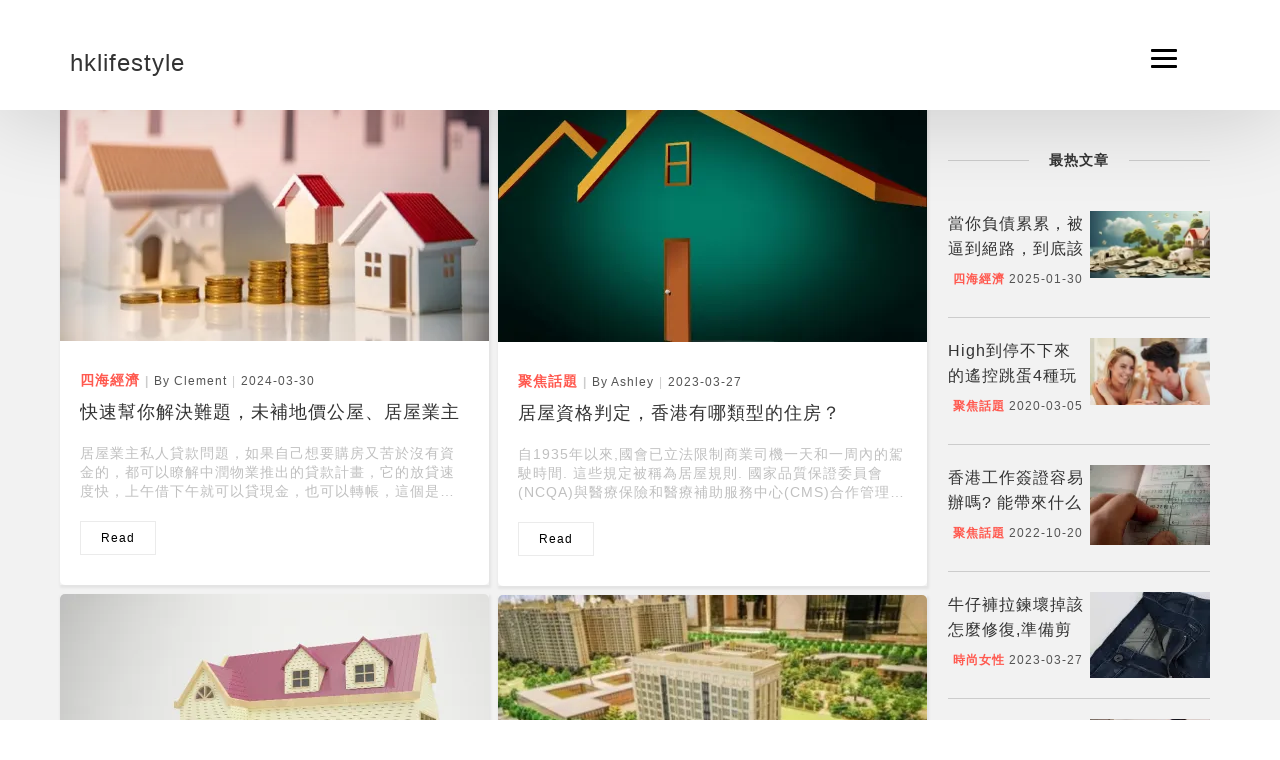

--- FILE ---
content_type: text/html; charset=utf-8
request_url: https://www.hklife-style.com/tag/%E5%B1%85%E5%B1%8B/
body_size: 5740
content:
<!DOCTYPE html>
<html lang="zh">

<head><base href="/" target="_top" >
	<meta charset="utf-8">
	<meta name="viewport" content="width=device-width, initial-scale=1, shrink-to-fit=no">
	<meta name="format-detection" content="telephone=no">
	<meta name="apple-mobile-web-app-capable" content="yes">
    <title data="tags">            居屋  | Hong Kong Life Style
    </title>
    <meta name="description" content="居屋  | Hong Kong Life Style" />

    <link rel="canonical" href="https://www.hklife-style.com/tag/居屋/" />
	<link rel="stylesheet" type="text/css" href="assets/css/bootstrap.min.css">
	<!-- Fonts-->
	<!--<link rel="stylesheet" type="text/css" href="assets/fonts/fontawesome/font-awesome.min.css">-->
	<!--<link rel="stylesheet" type="text/css" href="assets/fonts/pe-icon/pe-icon.css">-->
	<!-- Vendors-->
	<link rel="stylesheet" type="text/css" href="assets/vendors/bootstrap/grid.css">
	<link rel="stylesheet" type="text/css" href="assets/vendors/magnific-popup/magnific-popup.min.css">
	<link rel="stylesheet" type="text/css" href="assets/vendors/swiper/swiper.css">
	<!-- App & fonts-->
	<!--<link rel="stylesheet" type="text/css"-->
	<!--	href="https://fonts.googleapis.com/css?family=Montserrat:300,400,500,600,700|Open+Sans:400,700">-->
	<link rel="stylesheet" type="text/css" id="app-stylesheet" href="assets/css/main.css">
	<!--[if lt IE 9]>
			<script src="https://oss.maxcdn.com/libs/html5shiv/3.7.0/html5shiv.js"></script>
		<![endif]-->

    <meta name="msvalidate.01" content="E1DCD0ED68A312191F41A2E6A053BCE9" />

<!-- article_language:default --><!-- site_language:default--><meta name="google-site-verification" content="ZnWtSCLnHMug6GII_bXFL3qlYZjRjLUFKj8WuCT7bD0" /></head>

<body><div class="fcms_content">
	<div class="page-wrap" id="root">

		<!-- header -->
		<header class="header header--fixed">
			<div class="container">
				<div class="header__inner">
					<div class="header__logo"><a href="/"><h1>hklifestyle</h1></a></div>
					<div class="navbar-toggle" id="fs-button">
						<div class="navbar-icon"><span></span></div>
					</div>
				</div>

				<!-- fullscreenmenu__module -->
				<div class="fullscreenmenu__module" trigger="#fs-button">

					<!-- overlay-menu -->
					<nav class="overlay-menu">

						<!--  -->
						<ul class="wil-menu-list">
						
														<li><a href='/tech/'><span>信息科技</span></a>
							</li>
														<li><a href='/health/'><span>健康萬福</span></a>
							</li>
														<li><a href='/economics/'><span>四海經濟</span></a>
							</li>
														<li><a href='/beauty/'><span>時尚女性</span></a>
							</li>
														<li><a href='/topic/'><span>聚焦話題</span></a>
							</li>
														<li><a href='/leisure/'><span>遊山玩水</span></a>
							</li>
													</ul><!--  -->

					</nav><!-- End / overlay-menu -->

				</div><!-- End / fullscreenmenu__module -->
			</div>

		</header><!-- End / header -->
		<!-- Content-->
		<div class="wil-content">
			<!-- Section -->
			<section class="bg-gray">
				<div class="container">
					<div class="row">
						<div class="col-sm-9">
							<div class="grid-css grid-css--masonry" data-col-lg="2" data-col-md="2" data-col-sm="2"
								data-col-xs="1" data-gap="30">
								<div class="grid__inner">
									<div class="grid-sizer"></div>
								
																		
									<div class="grid-item">
										<div class="grid-item__inner">
											<div class="grid-item__content-wrapper">

												<!-- post -->
												<div class="post">
													<div class="post__media"><a href="/267790.html" aria-label="快速幫你解決難題，未補地價公屋、居屋業主私人貸款"><img 
													            width="429" 
													            height="241"
																src="https://china-cms.oss-accelerate.aliyuncs.com/637d5ea7cb325b9d/業主貸款.jpeg?x-oss-process=image/resize,m_mfit,w_429,h_241/format,webp"
																  alt="//china-cms.oss-accelerate.aliyuncs.com/637d5ea7cb325b9d/業主貸款.jpeg?x-oss-process=image/resize,m_mfit,w_429,h_241/format,webp" /></a></div>
													<div class="post__body">
														<div class="post__meta"><span class="author"><a
																	href="/economics/" aria-label="快速幫你解決難題，未補地價公屋、居屋業主私人貸款">四海經濟</a></span><span>by
																Clement</span><span
																class="date">2024-03-30</span></div>
														<h2 class="post__title"><a href="/267790.html">快速幫你解決難題，未補地價公屋、居屋業主私人貸款</a>
														</h2>
														<p class="post__text">居屋業主私人貸款問題，如果自己想要購房又苦於沒有資金的，都可以瞭解中潤物業推出的貸款計畫，它的放貸速度快，上午借下午就可以貸現金，也可以轉帳，這個是根據客戶的實際需求而定的，急需用到貸款可以用於購房，解決買房沒有資金的一個大額資金問題。所以中潤物業還是説明了很多需要居屋業主的貸款需求的。物流公司業主貸款的時候還可以根據...</p>
														<a class="md-btn md-btn--outline-primary" href="/267790.html">read
														</a>
													</div>
												</div><!-- End / post -->

											</div>
										</div>
									</div>
								
																		
									<div class="grid-item">
										<div class="grid-item__inner">
											<div class="grid-item__content-wrapper">

												<!-- post -->
												<div class="post">
													<div class="post__media"><a href="/196694.html" aria-label="居屋資格判定，香港有哪類型的住房？"><img 
													            width="429" 
													            height="241"
																src="https://china-cms.oss-accelerate.aliyuncs.com/居屋資格-(8).jpg?x-oss-process=image/resize,m_mfit,w_429,h_241/format,webp"
																  alt="//china-cms.oss-accelerate.aliyuncs.com/居屋資格-(8).jpg?x-oss-process=image/resize,m_mfit,w_429,h_241/format,webp" /></a></div>
													<div class="post__body">
														<div class="post__meta"><span class="author"><a
																	href="/topic/" aria-label="居屋資格判定，香港有哪類型的住房？">聚焦話題</a></span><span>by
																Ashley</span><span
																class="date">2023-03-27</span></div>
														<h2 class="post__title"><a href="/196694.html">居屋資格判定，香港有哪類型的住房？</a>
														</h2>
														<p class="post__text">自1935年以來,國會已立法限制商業司機一天和一周內的駕駛時間. 這些規定被稱為居屋規則.  國家品質保證委員會(NCQA)與醫療保險和醫療補助服務中心(CMS)合作管理健康結果調查(HOS).  HOS代表內政部樣本(人壽/健康保險承保)  服務時間(HOS)規則旨在確保駕駛員有充足的時間休息,放鬆和充電.  截至2...</p>
														<a class="md-btn md-btn--outline-primary" href="/196694.html">read
														</a>
													</div>
												</div><!-- End / post -->

											</div>
										</div>
									</div>
								
																		
									<div class="grid-item">
										<div class="grid-item__inner">
											<div class="grid-item__content-wrapper">

												<!-- post -->
												<div class="post">
													<div class="post__media"><a href="/196626.html" aria-label="居屋入息上限指的是哪方面？有什麼改變？"><img 
													            width="429" 
													            height="241"
																src="https://china-cms.oss-accelerate.aliyuncs.com/居屋入息上限-(8).jpg?x-oss-process=image/resize,m_mfit,w_429,h_241/format,webp"
																  alt="//china-cms.oss-accelerate.aliyuncs.com/居屋入息上限-(8).jpg?x-oss-process=image/resize,m_mfit,w_429,h_241/format,webp" /></a></div>
													<div class="post__body">
														<div class="post__meta"><span class="author"><a
																	href="/topic/" aria-label="居屋入息上限指的是哪方面？有什麼改變？">聚焦話題</a></span><span>by
																Crystal</span><span
																class="date">2023-03-27</span></div>
														<h2 class="post__title"><a href="/196626.html">居屋入息上限指的是哪方面？有什麼改變？</a>
														</h2>
														<p class="post__text">居屋的出現，對於在香港生活的人來說是有能力購買的房子，比起普通的房子，如果能夠擁有申請購買居屋的資格，那就等於在未來可以擁有屬於自己的房子，所以很多人一直在默默等待著。當然居屋的申請資格還是比較苛刻的，好在現在已經做了居屋入息上限調整，我們來瞭解一下指的是哪方面，有哪些改變。居屋入息上限指的就是購買房子的封頂，由於居屋...</p>
														<a class="md-btn md-btn--outline-primary" href="/196626.html">read
														</a>
													</div>
												</div><!-- End / post -->

											</div>
										</div>
									</div>
								
																		
									<div class="grid-item">
										<div class="grid-item__inner">
											<div class="grid-item__content-wrapper">

												<!-- post -->
												<div class="post">
													<div class="post__media"><a href="/189174.html" aria-label="貸款首次置業者與基金！第二個基金還可以用嗎？"><img 
													            width="429" 
													            height="241"
																src="https://china-cms.oss-accelerate.aliyuncs.com/首次置業者10.jpg?x-oss-process=image/resize,m_mfit,w_429,h_241/format,webp"
																  alt="//china-cms.oss-accelerate.aliyuncs.com/首次置業者10.jpg?x-oss-process=image/resize,m_mfit,w_429,h_241/format,webp" /></a></div>
													<div class="post__body">
														<div class="post__meta"><span class="author"><a
																	href="/topic/" aria-label="貸款首次置業者與基金！第二個基金還可以用嗎？">聚焦話題</a></span><span>by
																Greta</span><span
																class="date">2020-08-29</span></div>
														<h2 class="post__title"><a href="/189174.html">貸款首次置業者與基金！第二個基金還可以用嗎？</a>
														</h2>
														<p class="post__text">2、原購買協議。3、率原件和收據30％拷貝或多個1個前進。其次，按揭貸款的條件：1、年齡18〜65周歲，具有完全民事行為能力之間。2、全額支付抵押貸款的第一階段。3、穩定的合法收入，利息償還能力。4、借款人同意購買的房子和它作為抵押品的股權。5、購買二手房的產權清晰，符合進入房地產上市和地方當局的交易，流動條件。7、貸...</p>
														<a class="md-btn md-btn--outline-primary" href="/189174.html">read
														</a>
													</div>
												</div><!-- End / post -->

											</div>
										</div>
									</div>
								
																</div>
						</div>
						<div class="awe-text-center mt-50">
						<ul>
<li class="active"><a>共4條，第1/1頁</a></li>
</ul>						</div>
					</div>
					<div class="col-sm-3">
						<div class="schema-list-sidebar">
							<h5 class="widget-heading">
								<span>最热文章</span>
							</h5>
							<ul class="widget-body">
							    																
								<li>
									<figure class="widget-body-figure">
										<a href="/327273.html" class="sidebar-img">
											<img width="120" height="68" src="https://china-cms.oss-accelerate.aliyuncs.com/2-18-1-1.png?x-oss-process=image/resize,m_mfit,w_120,h_68/format,webp" alt="當你負債累累，被逼到絕路，到底該怎么做呢?" />
										</a>
										<figcaption class="sidebar-txt">
											<h3>
												<a href="/327273.html">當你負債累累，被逼到絕路，到底該怎么做呢?</a>
											</h3>
											<div class="post__meta"><span class="author"><a href="/economics/">四海經濟</a></span>
												<span class="date">2025-01-30</span></div>
										</figcaption>
									</figure>
								</li>
								
																
								<li>
									<figure class="widget-body-figure">
										<a href="/60917.html" class="sidebar-img">
											<img width="120" height="68" src="https://china-cms.oss-accelerate.aliyuncs.com/17-285.jpg?x-oss-process=image/resize,m_mfit,w_120,h_68/format,webp" alt="High到停不下來的遙控跳蛋4種玩法！" />
										</a>
										<figcaption class="sidebar-txt">
											<h3>
												<a href="/60917.html">High到停不下來的遙控跳蛋4種玩法！</a>
											</h3>
											<div class="post__meta"><span class="author"><a href="/topic/">聚焦話題</a></span>
												<span class="date">2020-03-05</span></div>
										</figcaption>
									</figure>
								</li>
								
																
								<li>
									<figure class="widget-body-figure">
										<a href="/269117.html" class="sidebar-img">
											<img width="120" height="68" src="https://china-cms.oss-accelerate.aliyuncs.com/3-1281.jpg?x-oss-process=image/resize,m_mfit,w_120,h_68/format,webp" alt="香港工作簽證容易辦嗎? 能帶來什么好處嗎?" />
										</a>
										<figcaption class="sidebar-txt">
											<h3>
												<a href="/269117.html">香港工作簽證容易辦嗎? 能帶來什么好處嗎?</a>
											</h3>
											<div class="post__meta"><span class="author"><a href="/topic/">聚焦話題</a></span>
												<span class="date">2022-10-20</span></div>
										</figcaption>
									</figure>
								</li>
								
																
								<li>
									<figure class="widget-body-figure">
										<a href="/176406.html" class="sidebar-img">
											<img width="120" height="68" src="https://china-cms.oss-accelerate.aliyuncs.com/af43cf9889a32fd20495155315cf7a4c.jpg?x-oss-process=image/resize,m_mfit,w_120,h_68/format,webp" alt="牛仔褲拉鍊壞掉該怎麼修復,準備剪刀一把,輕鬆修復變新褲子!" />
										</a>
										<figcaption class="sidebar-txt">
											<h3>
												<a href="/176406.html">牛仔褲拉鍊壞掉該怎麼修復,準備剪刀一把,輕鬆修復變新褲子!</a>
											</h3>
											<div class="post__meta"><span class="author"><a href="/beauty/">時尚女性</a></span>
												<span class="date">2023-03-27</span></div>
										</figcaption>
									</figure>
								</li>
								
																
								<li>
									<figure class="widget-body-figure">
										<a href="/329707.html" class="sidebar-img">
											<img width="120" height="68" src="https://china-cms.oss-accelerate.aliyuncs.com/2-18-1-8.png?x-oss-process=image/resize,m_mfit,w_120,h_68/format,webp" alt="女孩們，私處有“酸奶味”是正常的嗎?這3種氣味要小心" />
										</a>
										<figcaption class="sidebar-txt">
											<h3>
												<a href="/329707.html">女孩們，私處有“酸奶味”是正常的嗎?這3種氣味要小心</a>
											</h3>
											<div class="post__meta"><span class="author"><a href="/beauty/">時尚女性</a></span>
												<span class="date">2024-01-16</span></div>
										</figcaption>
									</figure>
								</li>
								
																
								<li>
									<figure class="widget-body-figure">
										<a href="/198801.html" class="sidebar-img">
											<img width="120" height="68" src="https://china-cms.oss-accelerate.aliyuncs.com/芥花籽油-(8).jpg?x-oss-process=image/resize,m_mfit,w_120,h_68/format,webp" alt="芥花籽油怎麼樣，經常食用好不好?" />
										</a>
										<figcaption class="sidebar-txt">
											<h3>
												<a href="/198801.html">芥花籽油怎麼樣，經常食用好不好?</a>
											</h3>
											<div class="post__meta"><span class="author"><a href="/topic/">聚焦話題</a></span>
												<span class="date">2022-07-08</span></div>
										</figcaption>
									</figure>
								</li>
								
															</ul>
						</div>
						<div class="schema-list-sidebar">
							<h5 class="widget-heading">
								<span>標籤</span>
							</h5>
							<div class="tagcloud" style="max-height: 365px; overflow:hidden;">
							    																								<a href="/tag/投資/">投資</a>
																								<a href="/tag/工业4.0/">工业4.0</a>
																								<a href="/tag/居屋貸款/">居屋貸款</a>
																								<a href="/tag/業主貸款/">業主貸款</a>
																								<a href="/tag/物聯網/">物聯網</a>
																								<a href="/tag/經濟/">經濟</a>
																								<a href="/tag/醫學/">醫學</a>
																								<a href="/tag/糖尿病/">糖尿病</a>
																								<a href="/tag/生活/">生活</a>
																								<a href="/tag/理財/">理財</a>
																								<a href="/tag/行業/">行業</a>
																								<a href="/tag/收納/">收納</a>
																								<a href="/tag/旅遊安全/">旅遊安全</a>
																								<a href="/tag/居屋資格/">居屋資格</a>
																								<a href="/tag/醫療掃描/">醫療掃描</a>
																								<a href="/tag/居屋/">居屋</a>
																								<a href="/tag/香港/">香港</a>
																								<a href="/tag/家居/">家居</a>
																								<a href="/tag/家電/">家電</a>
																								<a href="/tag/首次置業/">首次置業</a>
																								<a href="/tag/擴張型心肌病/">擴張型心肌病</a>
																								<a href="/tag/時尚/">時尚</a>
																								<a href="/tag/小額貸款/">小額貸款</a>
																								<a href="/tag/網上貸款/">網上貸款</a>
																								<a href="/tag/喉嚨痛/">喉嚨痛</a>
																								<a href="/tag/雞精/">雞精</a>
																								<a href="/tag/減少焦慮感/">減少焦慮感</a>
																								<a href="/tag/健康/">健康</a>
																								<a href="/tag/輻射/">輻射</a>
																								<a href="/tag/咖啡/">咖啡</a>
																								<a href="/tag/居屋入息上限/">居屋入息上限</a>
																								<a href="/tag/健康生活/">健康生活</a>
																								<a href="/tag/乳房檢查/">乳房檢查</a>
																								<a href="/tag/乳房健檢/">乳房健檢</a>
																								<a href="/tag/改善睡眠的方法/">改善睡眠的方法</a>
																								<a href="/tag/生活常識/">生活常識</a>
																								<a href="/tag/旅行/">旅行</a>
																								<a href="/tag/电脑操作技巧/">电脑操作技巧</a>
																								<a href="/tag/退休規劃/">退休規劃</a>
																								<a href="/tag/自由行/">自由行</a>
																								<a href="/tag/莫斯科自由行/">莫斯科自由行</a>
																								<a href="/tag/省錢/">省錢</a>
																								<a href="/tag/高血壓/">高血壓</a>
																								<a href="/tag/生活小常識/">生活小常識</a>
																								<a href="/tag/企業/">企業</a>
																								<a href="/tag/貸款/">貸款</a>
																								<a href="/tag/X光檢查/">X光檢查</a>
																								<a href="/tag/冠狀動脈疾病/">冠狀動脈疾病</a>
																								<a href="/tag/預防/">預防</a>
																								<a href="/tag/家庭主婦/">家庭主婦</a>
																								<a href="/tag/消費/">消費</a>
																								<a href="/tag/胸悶/">胸悶</a>
																								<a href="/tag/癌症診斷/">癌症診斷</a>
																								<a href="/tag/技術/">技術</a>
																								<a href="/tag/美股/">美股</a>
															</div>
						</div>
					</div>
				</div>

		</div>
		</section>
		<!-- End / Section -->
	</div>
	<!-- End / Content-->

	<!-- footer -->
<div class="footer">
			<div class="container">
				<div class="row">
					<div class="col-md-12 col-lg-12 " style="text-align: center;">
						<p class="footer__coppy">Copyright © 2026 www.hklife-style.com All rights reserved.</br></p>
						
					</div>
					
				</div>
			</div>
		</div><!-- End / footer -->
	</div>
	<!-- Vendors-->
	<script type="text/javascript" src="assets/vendors/jquery/jquery.min.js"></script>
	<script type="text/javascript" src="assets/js/bootstrap.min.js"></script>

	<script type="text/javascript" src="assets/vendors/imagesloaded/imagesloaded.pkgd.js"></script>
	<script type="text/javascript" src="assets/vendors/isotope-layout/isotope.pkgd.js"></script>
	<script type="text/javascript" src="assets/vendors/jquery-one-page/jquery.nav.min.js"></script>
	<script type="text/javascript" src="assets/vendors/jquery.easing/jquery.easing.min.js"></script>
	<script type="text/javascript" src="assets/vendors/jquery.matchHeight/jquery.matchHeight.min.js"></script>
	<script type="text/javascript" src="assets/vendors/magnific-popup/jquery.magnific-popup.min.js"></script>
	<script type="text/javascript" src="assets/vendors/masonry-layout/masonry.pkgd.js"></script>
	<script type="text/javascript" src="assets/vendors/jquery.waypoints/jquery.waypoints.min.js"></script>
	<script type="text/javascript" src="assets/vendors/swiper/swiper.jquery.js"></script>
	<script type="text/javascript" src="assets/vendors/menu/menu.js"></script>
	<script type="text/javascript" src="assets/vendors/typed/typed.min.js"></script>
	<!-- App-->
	<script type="text/javascript" src="assets/js/main.js"></script>


	<script type="text/javascript">
		jQuery(document).ready(function ($) {
			$(window).scroll(function () {
				var scrollTop = $(this).scrollTop();
				var scrollHeight = $(document).height();
				var windowHeight = $(this).height();
				if (scrollTop + windowHeight == scrollHeight) {
					var html = '<div>test</div>';
					$('.grid__inner').append(html);
				}
			});
		});
		function dynamicLoadJS(url) {
          var script = document.createElement("script");
          script.type = "text/javascript";
          script.src = url;
          document.getElementsByTagName("head")[0].appendChild(script);
        }
        function dynamicLoadCSS(url) {
          var style = document.createElement("link");
          style.type = "text/css";
          style.src = url;
          style.rel = "stylesheet";
          document.getElementsByTagName("head")[0].appendChild(style);
        }
        window.addEventListener("scroll", loadScripts);
        
        function loadScripts() {
            dynamicLoadCSS("assets/fonts/fontawesome/font-awesome.min.css");
            dynamicLoadCSS("assets/fonts/pe-icon/pe-icon.css");
            dynamicLoadCSS("https://fonts.googleapis.com/css?family=Montserrat:300,400,500,600,700|Open+Sans:400,700");
            
            window.removeEventListener("scroll", loadScripts);
        }
	</script>


</div><script>if((document.createElement("canvas").toDataURL("image/webp").indexOf("data:image/webp")!==0)){if(document.getElementsByTagName("img")){for(var k in document.getElementsByTagName("img")){if(typeof(document.getElementsByTagName("img")[k])=="object"&&document.getElementsByTagName("img")[k].hasAttributes("src")){document.getElementsByTagName("img")[k].setAttribute("src",document.getElementsByTagName("img")[k].getAttribute("src").replace("/format,webp",""));}}}}</script></body>

</html>